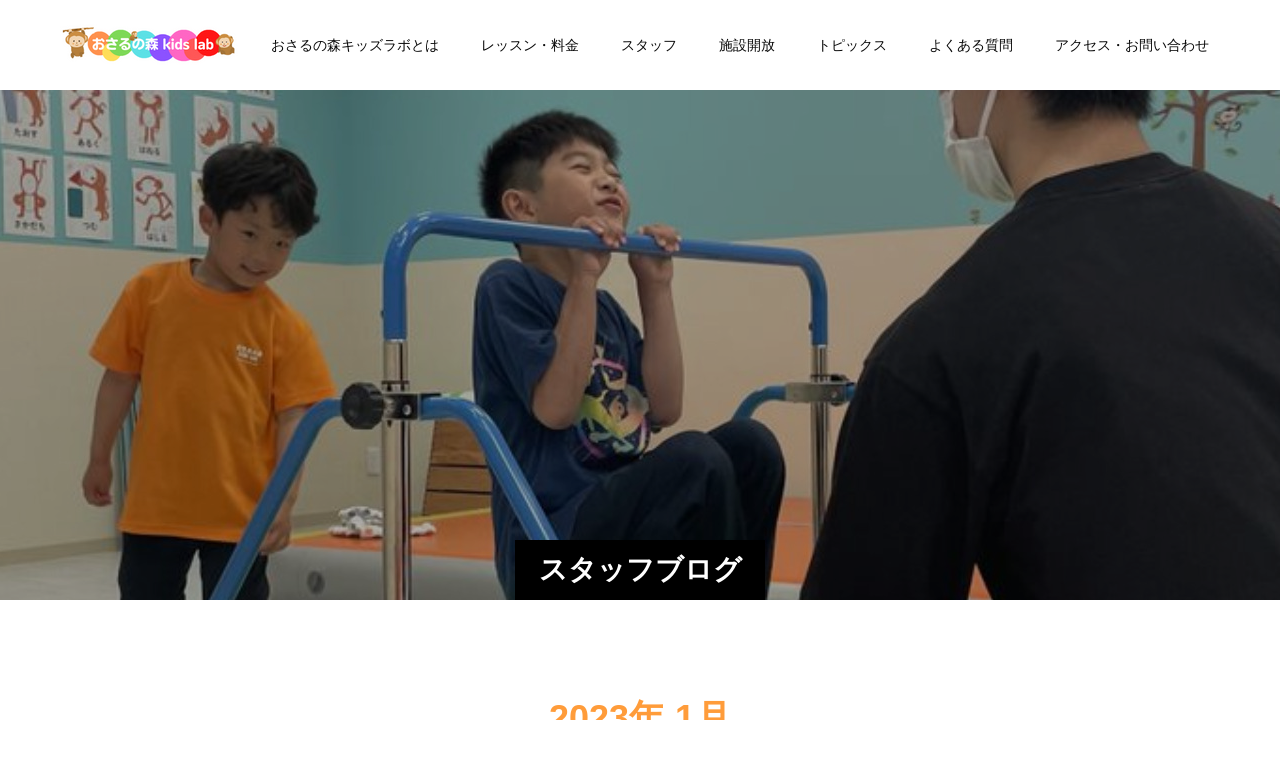

--- FILE ---
content_type: text/html; charset=UTF-8
request_url: https://kidsgym-osaru.fun/2023/01/
body_size: 10822
content:
<!doctype html>
<html dir="ltr" lang="ja" prefix="og: https://ogp.me/ns#" prefix="og: http://ogp.me/ns#">
<head>
<meta charset="UTF-8">
<meta name="viewport" content="width=device-width, initial-scale=1">
<meta name="description" content="2023年 1月の記事一覧">
<title>1月, 2023 - 【明石の運動教室/遊び場】おさるの森キッズラボ</title>

		<!-- All in One SEO 4.8.9 - aioseo.com -->
	<meta name="robots" content="max-image-preview:large" />
	<meta name="google-site-verification" content="tL1agfB5tksiKx_M3_s0fMzAnof_dxauqQjB9PiASjQ" />
	<link rel="canonical" href="https://kidsgym-osaru.fun/2023/01/" />
	<meta name="generator" content="All in One SEO (AIOSEO) 4.8.9" />
		<script type="application/ld+json" class="aioseo-schema">
			{"@context":"https:\/\/schema.org","@graph":[{"@type":"BreadcrumbList","@id":"https:\/\/kidsgym-osaru.fun\/2023\/01\/#breadcrumblist","itemListElement":[{"@type":"ListItem","@id":"https:\/\/kidsgym-osaru.fun#listItem","position":1,"name":"\u30db\u30fc\u30e0","item":"https:\/\/kidsgym-osaru.fun","nextItem":{"@type":"ListItem","@id":"https:\/\/kidsgym-osaru.fun\/2023\/#listItem","name":2023}},{"@type":"ListItem","@id":"https:\/\/kidsgym-osaru.fun\/2023\/#listItem","position":2,"name":2023,"item":"https:\/\/kidsgym-osaru.fun\/2023\/","nextItem":{"@type":"ListItem","@id":"https:\/\/kidsgym-osaru.fun\/2023\/01\/#listItem","name":"01"},"previousItem":{"@type":"ListItem","@id":"https:\/\/kidsgym-osaru.fun#listItem","name":"\u30db\u30fc\u30e0"}},{"@type":"ListItem","@id":"https:\/\/kidsgym-osaru.fun\/2023\/01\/#listItem","position":3,"name":"01","previousItem":{"@type":"ListItem","@id":"https:\/\/kidsgym-osaru.fun\/2023\/#listItem","name":2023}}]},{"@type":"CollectionPage","@id":"https:\/\/kidsgym-osaru.fun\/2023\/01\/#collectionpage","url":"https:\/\/kidsgym-osaru.fun\/2023\/01\/","name":"1\u6708, 2023 - \u3010\u660e\u77f3\u306e\u904b\u52d5\u6559\u5ba4\/\u904a\u3073\u5834\u3011\u304a\u3055\u308b\u306e\u68ee\u30ad\u30c3\u30ba\u30e9\u30dc","inLanguage":"ja","isPartOf":{"@id":"https:\/\/kidsgym-osaru.fun\/#website"},"breadcrumb":{"@id":"https:\/\/kidsgym-osaru.fun\/2023\/01\/#breadcrumblist"}},{"@type":"Organization","@id":"https:\/\/kidsgym-osaru.fun\/#organization","name":"\u30ad\u30c3\u30ba\u30b8\u30e0\u304a\u3055\u308b","description":"\u660e\u77f3\u5e02\u306b\u30aa\u30fc\u30d7\u30f3\uff01\u8eab\u4f53\u306e\u4f7f\u3044\u65b9\u3092\u5b66\u3079\u308b\u904b\u52d5\u6559\u5ba4\uff01\u904a\u3073\u5834\u3068\u3057\u3066\u3082\u5229\u7528\u3067\u304d\u307e\u3059\u2606","url":"https:\/\/kidsgym-osaru.fun\/"},{"@type":"WebSite","@id":"https:\/\/kidsgym-osaru.fun\/#website","url":"https:\/\/kidsgym-osaru.fun\/","name":"\u3010\u660e\u77f3\u306e\u904b\u52d5\u6559\u5ba4\/\u904a\u3073\u5834\u3011\u304a\u3055\u308b\u306e\u68ee\u30ad\u30c3\u30ba\u30e9\u30dc","description":"\u660e\u77f3\u5e02\u306b\u30aa\u30fc\u30d7\u30f3\uff01\u8eab\u4f53\u306e\u4f7f\u3044\u65b9\u3092\u5b66\u3079\u308b\u904b\u52d5\u6559\u5ba4\uff01\u904a\u3073\u5834\u3068\u3057\u3066\u3082\u5229\u7528\u3067\u304d\u307e\u3059\u2606","inLanguage":"ja","publisher":{"@id":"https:\/\/kidsgym-osaru.fun\/#organization"}}]}
		</script>
		<!-- All in One SEO -->

<link rel="alternate" type="application/rss+xml" title="【明石の運動教室/遊び場】おさるの森キッズラボ &raquo; フィード" href="https://kidsgym-osaru.fun/feed/" />
<link rel="alternate" type="application/rss+xml" title="【明石の運動教室/遊び場】おさるの森キッズラボ &raquo; コメントフィード" href="https://kidsgym-osaru.fun/comments/feed/" />
		<!-- This site uses the Google Analytics by MonsterInsights plugin v9.9.0 - Using Analytics tracking - https://www.monsterinsights.com/ -->
		<!-- Note: MonsterInsights is not currently configured on this site. The site owner needs to authenticate with Google Analytics in the MonsterInsights settings panel. -->
					<!-- No tracking code set -->
				<!-- / Google Analytics by MonsterInsights -->
		<style id='wp-img-auto-sizes-contain-inline-css' type='text/css'>
img:is([sizes=auto i],[sizes^="auto," i]){contain-intrinsic-size:3000px 1500px}
/*# sourceURL=wp-img-auto-sizes-contain-inline-css */
</style>
<link rel='stylesheet' id='sbi_styles-css' href='https://kidsgym-osaru.fun/wp-content/plugins/instagram-feed/css/sbi-styles.min.css?ver=6.9.1' type='text/css' media='all' />
<style id='wp-block-library-inline-css' type='text/css'>
:root{--wp-block-synced-color:#7a00df;--wp-block-synced-color--rgb:122,0,223;--wp-bound-block-color:var(--wp-block-synced-color);--wp-editor-canvas-background:#ddd;--wp-admin-theme-color:#007cba;--wp-admin-theme-color--rgb:0,124,186;--wp-admin-theme-color-darker-10:#006ba1;--wp-admin-theme-color-darker-10--rgb:0,107,160.5;--wp-admin-theme-color-darker-20:#005a87;--wp-admin-theme-color-darker-20--rgb:0,90,135;--wp-admin-border-width-focus:2px}@media (min-resolution:192dpi){:root{--wp-admin-border-width-focus:1.5px}}.wp-element-button{cursor:pointer}:root .has-very-light-gray-background-color{background-color:#eee}:root .has-very-dark-gray-background-color{background-color:#313131}:root .has-very-light-gray-color{color:#eee}:root .has-very-dark-gray-color{color:#313131}:root .has-vivid-green-cyan-to-vivid-cyan-blue-gradient-background{background:linear-gradient(135deg,#00d084,#0693e3)}:root .has-purple-crush-gradient-background{background:linear-gradient(135deg,#34e2e4,#4721fb 50%,#ab1dfe)}:root .has-hazy-dawn-gradient-background{background:linear-gradient(135deg,#faaca8,#dad0ec)}:root .has-subdued-olive-gradient-background{background:linear-gradient(135deg,#fafae1,#67a671)}:root .has-atomic-cream-gradient-background{background:linear-gradient(135deg,#fdd79a,#004a59)}:root .has-nightshade-gradient-background{background:linear-gradient(135deg,#330968,#31cdcf)}:root .has-midnight-gradient-background{background:linear-gradient(135deg,#020381,#2874fc)}:root{--wp--preset--font-size--normal:16px;--wp--preset--font-size--huge:42px}.has-regular-font-size{font-size:1em}.has-larger-font-size{font-size:2.625em}.has-normal-font-size{font-size:var(--wp--preset--font-size--normal)}.has-huge-font-size{font-size:var(--wp--preset--font-size--huge)}.has-text-align-center{text-align:center}.has-text-align-left{text-align:left}.has-text-align-right{text-align:right}.has-fit-text{white-space:nowrap!important}#end-resizable-editor-section{display:none}.aligncenter{clear:both}.items-justified-left{justify-content:flex-start}.items-justified-center{justify-content:center}.items-justified-right{justify-content:flex-end}.items-justified-space-between{justify-content:space-between}.screen-reader-text{border:0;clip-path:inset(50%);height:1px;margin:-1px;overflow:hidden;padding:0;position:absolute;width:1px;word-wrap:normal!important}.screen-reader-text:focus{background-color:#ddd;clip-path:none;color:#444;display:block;font-size:1em;height:auto;left:5px;line-height:normal;padding:15px 23px 14px;text-decoration:none;top:5px;width:auto;z-index:100000}html :where(.has-border-color){border-style:solid}html :where([style*=border-top-color]){border-top-style:solid}html :where([style*=border-right-color]){border-right-style:solid}html :where([style*=border-bottom-color]){border-bottom-style:solid}html :where([style*=border-left-color]){border-left-style:solid}html :where([style*=border-width]){border-style:solid}html :where([style*=border-top-width]){border-top-style:solid}html :where([style*=border-right-width]){border-right-style:solid}html :where([style*=border-bottom-width]){border-bottom-style:solid}html :where([style*=border-left-width]){border-left-style:solid}html :where(img[class*=wp-image-]){height:auto;max-width:100%}:where(figure){margin:0 0 1em}html :where(.is-position-sticky){--wp-admin--admin-bar--position-offset:var(--wp-admin--admin-bar--height,0px)}@media screen and (max-width:600px){html :where(.is-position-sticky){--wp-admin--admin-bar--position-offset:0px}}

/*# sourceURL=wp-block-library-inline-css */
</style><style id='global-styles-inline-css' type='text/css'>
:root{--wp--preset--aspect-ratio--square: 1;--wp--preset--aspect-ratio--4-3: 4/3;--wp--preset--aspect-ratio--3-4: 3/4;--wp--preset--aspect-ratio--3-2: 3/2;--wp--preset--aspect-ratio--2-3: 2/3;--wp--preset--aspect-ratio--16-9: 16/9;--wp--preset--aspect-ratio--9-16: 9/16;--wp--preset--color--black: #000000;--wp--preset--color--cyan-bluish-gray: #abb8c3;--wp--preset--color--white: #ffffff;--wp--preset--color--pale-pink: #f78da7;--wp--preset--color--vivid-red: #cf2e2e;--wp--preset--color--luminous-vivid-orange: #ff6900;--wp--preset--color--luminous-vivid-amber: #fcb900;--wp--preset--color--light-green-cyan: #7bdcb5;--wp--preset--color--vivid-green-cyan: #00d084;--wp--preset--color--pale-cyan-blue: #8ed1fc;--wp--preset--color--vivid-cyan-blue: #0693e3;--wp--preset--color--vivid-purple: #9b51e0;--wp--preset--gradient--vivid-cyan-blue-to-vivid-purple: linear-gradient(135deg,rgb(6,147,227) 0%,rgb(155,81,224) 100%);--wp--preset--gradient--light-green-cyan-to-vivid-green-cyan: linear-gradient(135deg,rgb(122,220,180) 0%,rgb(0,208,130) 100%);--wp--preset--gradient--luminous-vivid-amber-to-luminous-vivid-orange: linear-gradient(135deg,rgb(252,185,0) 0%,rgb(255,105,0) 100%);--wp--preset--gradient--luminous-vivid-orange-to-vivid-red: linear-gradient(135deg,rgb(255,105,0) 0%,rgb(207,46,46) 100%);--wp--preset--gradient--very-light-gray-to-cyan-bluish-gray: linear-gradient(135deg,rgb(238,238,238) 0%,rgb(169,184,195) 100%);--wp--preset--gradient--cool-to-warm-spectrum: linear-gradient(135deg,rgb(74,234,220) 0%,rgb(151,120,209) 20%,rgb(207,42,186) 40%,rgb(238,44,130) 60%,rgb(251,105,98) 80%,rgb(254,248,76) 100%);--wp--preset--gradient--blush-light-purple: linear-gradient(135deg,rgb(255,206,236) 0%,rgb(152,150,240) 100%);--wp--preset--gradient--blush-bordeaux: linear-gradient(135deg,rgb(254,205,165) 0%,rgb(254,45,45) 50%,rgb(107,0,62) 100%);--wp--preset--gradient--luminous-dusk: linear-gradient(135deg,rgb(255,203,112) 0%,rgb(199,81,192) 50%,rgb(65,88,208) 100%);--wp--preset--gradient--pale-ocean: linear-gradient(135deg,rgb(255,245,203) 0%,rgb(182,227,212) 50%,rgb(51,167,181) 100%);--wp--preset--gradient--electric-grass: linear-gradient(135deg,rgb(202,248,128) 0%,rgb(113,206,126) 100%);--wp--preset--gradient--midnight: linear-gradient(135deg,rgb(2,3,129) 0%,rgb(40,116,252) 100%);--wp--preset--font-size--small: 13px;--wp--preset--font-size--medium: 20px;--wp--preset--font-size--large: 36px;--wp--preset--font-size--x-large: 42px;--wp--preset--spacing--20: 0.44rem;--wp--preset--spacing--30: 0.67rem;--wp--preset--spacing--40: 1rem;--wp--preset--spacing--50: 1.5rem;--wp--preset--spacing--60: 2.25rem;--wp--preset--spacing--70: 3.38rem;--wp--preset--spacing--80: 5.06rem;--wp--preset--shadow--natural: 6px 6px 9px rgba(0, 0, 0, 0.2);--wp--preset--shadow--deep: 12px 12px 50px rgba(0, 0, 0, 0.4);--wp--preset--shadow--sharp: 6px 6px 0px rgba(0, 0, 0, 0.2);--wp--preset--shadow--outlined: 6px 6px 0px -3px rgb(255, 255, 255), 6px 6px rgb(0, 0, 0);--wp--preset--shadow--crisp: 6px 6px 0px rgb(0, 0, 0);}:where(.is-layout-flex){gap: 0.5em;}:where(.is-layout-grid){gap: 0.5em;}body .is-layout-flex{display: flex;}.is-layout-flex{flex-wrap: wrap;align-items: center;}.is-layout-flex > :is(*, div){margin: 0;}body .is-layout-grid{display: grid;}.is-layout-grid > :is(*, div){margin: 0;}:where(.wp-block-columns.is-layout-flex){gap: 2em;}:where(.wp-block-columns.is-layout-grid){gap: 2em;}:where(.wp-block-post-template.is-layout-flex){gap: 1.25em;}:where(.wp-block-post-template.is-layout-grid){gap: 1.25em;}.has-black-color{color: var(--wp--preset--color--black) !important;}.has-cyan-bluish-gray-color{color: var(--wp--preset--color--cyan-bluish-gray) !important;}.has-white-color{color: var(--wp--preset--color--white) !important;}.has-pale-pink-color{color: var(--wp--preset--color--pale-pink) !important;}.has-vivid-red-color{color: var(--wp--preset--color--vivid-red) !important;}.has-luminous-vivid-orange-color{color: var(--wp--preset--color--luminous-vivid-orange) !important;}.has-luminous-vivid-amber-color{color: var(--wp--preset--color--luminous-vivid-amber) !important;}.has-light-green-cyan-color{color: var(--wp--preset--color--light-green-cyan) !important;}.has-vivid-green-cyan-color{color: var(--wp--preset--color--vivid-green-cyan) !important;}.has-pale-cyan-blue-color{color: var(--wp--preset--color--pale-cyan-blue) !important;}.has-vivid-cyan-blue-color{color: var(--wp--preset--color--vivid-cyan-blue) !important;}.has-vivid-purple-color{color: var(--wp--preset--color--vivid-purple) !important;}.has-black-background-color{background-color: var(--wp--preset--color--black) !important;}.has-cyan-bluish-gray-background-color{background-color: var(--wp--preset--color--cyan-bluish-gray) !important;}.has-white-background-color{background-color: var(--wp--preset--color--white) !important;}.has-pale-pink-background-color{background-color: var(--wp--preset--color--pale-pink) !important;}.has-vivid-red-background-color{background-color: var(--wp--preset--color--vivid-red) !important;}.has-luminous-vivid-orange-background-color{background-color: var(--wp--preset--color--luminous-vivid-orange) !important;}.has-luminous-vivid-amber-background-color{background-color: var(--wp--preset--color--luminous-vivid-amber) !important;}.has-light-green-cyan-background-color{background-color: var(--wp--preset--color--light-green-cyan) !important;}.has-vivid-green-cyan-background-color{background-color: var(--wp--preset--color--vivid-green-cyan) !important;}.has-pale-cyan-blue-background-color{background-color: var(--wp--preset--color--pale-cyan-blue) !important;}.has-vivid-cyan-blue-background-color{background-color: var(--wp--preset--color--vivid-cyan-blue) !important;}.has-vivid-purple-background-color{background-color: var(--wp--preset--color--vivid-purple) !important;}.has-black-border-color{border-color: var(--wp--preset--color--black) !important;}.has-cyan-bluish-gray-border-color{border-color: var(--wp--preset--color--cyan-bluish-gray) !important;}.has-white-border-color{border-color: var(--wp--preset--color--white) !important;}.has-pale-pink-border-color{border-color: var(--wp--preset--color--pale-pink) !important;}.has-vivid-red-border-color{border-color: var(--wp--preset--color--vivid-red) !important;}.has-luminous-vivid-orange-border-color{border-color: var(--wp--preset--color--luminous-vivid-orange) !important;}.has-luminous-vivid-amber-border-color{border-color: var(--wp--preset--color--luminous-vivid-amber) !important;}.has-light-green-cyan-border-color{border-color: var(--wp--preset--color--light-green-cyan) !important;}.has-vivid-green-cyan-border-color{border-color: var(--wp--preset--color--vivid-green-cyan) !important;}.has-pale-cyan-blue-border-color{border-color: var(--wp--preset--color--pale-cyan-blue) !important;}.has-vivid-cyan-blue-border-color{border-color: var(--wp--preset--color--vivid-cyan-blue) !important;}.has-vivid-purple-border-color{border-color: var(--wp--preset--color--vivid-purple) !important;}.has-vivid-cyan-blue-to-vivid-purple-gradient-background{background: var(--wp--preset--gradient--vivid-cyan-blue-to-vivid-purple) !important;}.has-light-green-cyan-to-vivid-green-cyan-gradient-background{background: var(--wp--preset--gradient--light-green-cyan-to-vivid-green-cyan) !important;}.has-luminous-vivid-amber-to-luminous-vivid-orange-gradient-background{background: var(--wp--preset--gradient--luminous-vivid-amber-to-luminous-vivid-orange) !important;}.has-luminous-vivid-orange-to-vivid-red-gradient-background{background: var(--wp--preset--gradient--luminous-vivid-orange-to-vivid-red) !important;}.has-very-light-gray-to-cyan-bluish-gray-gradient-background{background: var(--wp--preset--gradient--very-light-gray-to-cyan-bluish-gray) !important;}.has-cool-to-warm-spectrum-gradient-background{background: var(--wp--preset--gradient--cool-to-warm-spectrum) !important;}.has-blush-light-purple-gradient-background{background: var(--wp--preset--gradient--blush-light-purple) !important;}.has-blush-bordeaux-gradient-background{background: var(--wp--preset--gradient--blush-bordeaux) !important;}.has-luminous-dusk-gradient-background{background: var(--wp--preset--gradient--luminous-dusk) !important;}.has-pale-ocean-gradient-background{background: var(--wp--preset--gradient--pale-ocean) !important;}.has-electric-grass-gradient-background{background: var(--wp--preset--gradient--electric-grass) !important;}.has-midnight-gradient-background{background: var(--wp--preset--gradient--midnight) !important;}.has-small-font-size{font-size: var(--wp--preset--font-size--small) !important;}.has-medium-font-size{font-size: var(--wp--preset--font-size--medium) !important;}.has-large-font-size{font-size: var(--wp--preset--font-size--large) !important;}.has-x-large-font-size{font-size: var(--wp--preset--font-size--x-large) !important;}
/*# sourceURL=global-styles-inline-css */
</style>

<style id='classic-theme-styles-inline-css' type='text/css'>
/*! This file is auto-generated */
.wp-block-button__link{color:#fff;background-color:#32373c;border-radius:9999px;box-shadow:none;text-decoration:none;padding:calc(.667em + 2px) calc(1.333em + 2px);font-size:1.125em}.wp-block-file__button{background:#32373c;color:#fff;text-decoration:none}
/*# sourceURL=/wp-includes/css/classic-themes.min.css */
</style>
<link rel='stylesheet' id='contact-form-7-css' href='https://kidsgym-osaru.fun/wp-content/plugins/contact-form-7/includes/css/styles.css?ver=6.1.2' type='text/css' media='all' />
<link rel='stylesheet' id='switch-style-css' href='https://kidsgym-osaru.fun/wp-content/themes/switch_tcd063/style.css?ver=2.2.3' type='text/css' media='all' />
<!--n2css--><!--n2js--><script type="text/javascript" src="https://kidsgym-osaru.fun/wp-includes/js/jquery/jquery.min.js?ver=3.7.1" id="jquery-core-js"></script>
<script type="text/javascript" src="https://kidsgym-osaru.fun/wp-includes/js/jquery/jquery-migrate.min.js?ver=3.4.1" id="jquery-migrate-js"></script>
<link rel="https://api.w.org/" href="https://kidsgym-osaru.fun/wp-json/" /><link rel="shortcut icon" href="https://kidsgym-osaru.fun/wp-content/uploads/2023/07/1.png">
<style>
.c-comment__form-submit:hover,.p-cb__item-btn a,.c-pw__btn,.p-readmore__btn,.p-pager span,.p-page-links a,.p-pagetop,.p-widget__title,.p-entry__meta,.p-headline,.p-article06__cat,.p-nav02__item-upper,.p-page-header__title,.p-plan__title,.p-btn{background: #000000}.c-pw__btn:hover,.p-cb__item-btn a:hover,.p-pagetop:focus,.p-pagetop:hover,.p-readmore__btn:hover,.p-page-links > span,.p-page-links a:hover,.p-pager a:hover,.p-entry__meta a:hover,.p-article06__cat:hover,.p-interview__cat:hover,.p-nav02__item-upper:hover,.p-btn:hover{background: #ff9c3a}.p-archive-header__title,.p-article01__title a:hover,.p-article01__cat a:hover,.p-article04__title a:hover,.p-faq__cat,.p-faq__list dt:hover,.p-triangle,.p-article06__title a:hover,.p-interview__faq dt,.p-nav02__item-lower:hover .p-nav02__item-title,.p-article07 a:hover,.p-article07__title,.p-block01__title,.p-block01__lower-title,.p-block02__item-title,.p-block03__item-title,.p-block04__title,.p-index-content02__title,.p-article09 a:hover .p-article09__title,.p-index-content06__title,.p-plan-table01__price,.p-plan__catch,.p-plan__notice-title,.p-spec__title,.p-widget a:hover,.cardlink .title a{color: #ff9c3a}.p-entry__body a,.custom-html-widget a{color: #442602}body{font-family: Arial, "Hiragino Sans", "ヒラギノ角ゴ ProN", "Hiragino Kaku Gothic ProN", "游ゴシック", YuGothic, "メイリオ", Meiryo, sans-serif}.c-logo,.p-page-header__title,.p-page-header__desc,.p-archive-header__title,.p-faq__cat,.p-interview__title,.p-footer-link__title,.p-block01__title,.p-block04__title,.p-index-content02__title,.p-headline02__title,.p-index-content01__title,.p-index-content06__title,.p-index-content07__title,.p-index-content09__title,.p-plan__title,.p-plan__catch,.p-header-content__title,.p-spec__title{font-family: Arial, "ヒラギノ角ゴ ProN W3", "Hiragino Kaku Gothic ProN", "メイリオ", Meiryo, sans-serif}.p-hover-effect--type1:hover img{-webkit-transform: scale(1.2);transform: scale(1.2)}.l-header{background: rgba(255, 255, 255, 1.000000)}.l-header--fixed.is-active{background: rgba(255, 255, 255, 1.000000)}.p-menu-btn{color: #0a0a0a}.p-global-nav > ul > li > a{color: #0a0a0a}.p-global-nav > ul > li > a:hover{color: #ff9c3a}.p-global-nav .sub-menu a{background: #ffdbb7;color: #0a0a0a}.p-global-nav .sub-menu a:hover{background: #ffffff;color: #ff9c3a}.p-global-nav .menu-item-has-children > a > .p-global-nav__toggle::before{border-color: #0a0a0a}.p-footer-link{background-image: url(https://kidsgym-osaru.fun/wp-content/uploads/2022/09/osaruback.png)}.p-footer-link::before{background: rgba(0,0,0, 0.500000)}.p-info{background: #ffffff;color: #000000}.p-info__logo{font-size: 25px}.p-footer-nav{background: #f5f5f5;color: #000000}.p-footer-nav a{color: #000000}.p-footer-nav a:hover{color: #ff9c3a}.p-copyright{background: #ff9c3a}.p-page-header::before{background: rgba(0, 0, 0, 0.3)}.p-page-header__desc{color: #ffffff;font-size: 40px}@media screen and (max-width: 1199px) {.l-header{background: #ffffff}.l-header--fixed.is-active{background: #ffffff}.p-global-nav{background: rgba(255,156,58, 1)}.p-global-nav > ul > li > a,.p-global-nav > ul > li > a:hover,.p-global-nav a,.p-global-nav a:hover,.p-global-nav .sub-menu a,.p-global-nav .sub-menu a:hover{color: #0a0a0a!important}.p-global-nav .menu-item-has-children > a > .sub-menu-toggle::before{border-color: #0a0a0a}}@media screen and (max-width: 767px) {.p-page-header__desc{font-size: 18px}}.c-load--type1 { border: 3px solid rgba(0, 0, 0, 0.2); border-top-color: #000000; }
</style>
<noscript><style>.lazyload[data-src]{display:none !important;}</style></noscript><style>.lazyload{background-image:none !important;}.lazyload:before{background-image:none !important;}</style><style id="uagb-style-conditional-extension">@media (min-width: 1025px){body .uag-hide-desktop.uagb-google-map__wrap,body .uag-hide-desktop{display:none !important}}@media (min-width: 768px) and (max-width: 1024px){body .uag-hide-tab.uagb-google-map__wrap,body .uag-hide-tab{display:none !important}}@media (max-width: 767px){body .uag-hide-mob.uagb-google-map__wrap,body .uag-hide-mob{display:none !important}}</style><style id="uagb-style-frontend-626">.uag-blocks-common-selector{z-index:var(--z-index-desktop) !important}@media (max-width: 976px){.uag-blocks-common-selector{z-index:var(--z-index-tablet) !important}}@media (max-width: 767px){.uag-blocks-common-selector{z-index:var(--z-index-mobile) !important}}
</style><link rel="icon" href="https://kidsgym-osaru.fun/wp-content/uploads/2022/09/cropped-logo-e1663037650188-32x32.png" sizes="32x32" />
<link rel="icon" href="https://kidsgym-osaru.fun/wp-content/uploads/2022/09/cropped-logo-e1663037650188-192x192.png" sizes="192x192" />
<link rel="apple-touch-icon" href="https://kidsgym-osaru.fun/wp-content/uploads/2022/09/cropped-logo-e1663037650188-180x180.png" />
<meta name="msapplication-TileImage" content="https://kidsgym-osaru.fun/wp-content/uploads/2022/09/cropped-logo-e1663037650188-270x270.png" />
<!-- Google tag (gtag.js) -->
<script async src="https://www.googletagmanager.com/gtag/js?id=G-5F9PV0059R"></script>
<script>
  window.dataLayer = window.dataLayer || [];
  function gtag(){dataLayer.push(arguments);}
  gtag('js', new Date());

  gtag('config', 'G-5F9PV0059R');
</script>
</head>
<body class="archive date wp-theme-switch_tcd063">
  <div id="site_loader_overlay">
  <div id="site_loader_animation" class="c-load--type1">
      </div>
</div>
<header id="js-header" class="l-header l-header--fixed">
  <div class="l-header__inner l-inner">
    <div class="l-header__logo c-logo">
    <a href="https://kidsgym-osaru.fun/">
    <img src="[data-uri]" alt="【明石の運動教室/遊び場】おさるの森キッズラボ" data-src="https://kidsgym-osaru.fun/wp-content/uploads/2022/12/名称未設定のデザイン-7.png" decoding="async" class="lazyload" data-eio-rwidth="200" data-eio-rheight="45"><noscript><img src="https://kidsgym-osaru.fun/wp-content/uploads/2022/12/名称未設定のデザイン-7.png" alt="【明石の運動教室/遊び場】おさるの森キッズラボ" data-eio="l"></noscript>
  </a>
  </div>
    <button id="js-menu-btn" class="p-menu-btn c-menu-btn"></button>
    <nav id="js-global-nav" class="p-global-nav"><ul id="menu-%e3%83%98%e3%83%83%e3%83%80%e3%83%bc" class="menu"><li id="menu-item-53" class="menu-item menu-item-type-post_type menu-item-object-page menu-item-53"><a href="https://kidsgym-osaru.fun/kidslabo/">おさるの森キッズラボとは<span class="p-global-nav__toggle"></span></a></li>
<li id="menu-item-50" class="menu-item menu-item-type-post_type menu-item-object-page menu-item-has-children menu-item-50"><a href="https://kidsgym-osaru.fun/lesson/">レッスン・料金<span class="p-global-nav__toggle"></span></a>
<ul class="sub-menu">
	<li id="menu-item-1300" class="menu-item menu-item-type-custom menu-item-object-custom menu-item-1300"><a href="http://kidsgym-osaru.fun/wp-content/uploads/2024/11/おさるの森kids-lab-会員規約　2024年11月1.pdf">会員規約<span class="p-global-nav__toggle"></span></a></li>
	<li id="menu-item-1133" class="menu-item menu-item-type-post_type menu-item-object-page menu-item-1133"><a href="https://kidsgym-osaru.fun/voice/">お客様の声<span class="p-global-nav__toggle"></span></a></li>
</ul>
</li>
<li id="menu-item-583" class="menu-item menu-item-type-custom menu-item-object-custom menu-item-583"><a href="https://kidsgym-osaru.fun/staff/">スタッフ<span class="p-global-nav__toggle"></span></a></li>
<li id="menu-item-49" class="menu-item menu-item-type-post_type menu-item-object-page menu-item-has-children menu-item-49"><a href="https://kidsgym-osaru.fun/freetime/">施設開放<span class="p-global-nav__toggle"></span></a>
<ul class="sub-menu">
	<li id="menu-item-792" class="menu-item menu-item-type-post_type menu-item-object-page menu-item-792"><a href="https://kidsgym-osaru.fun/kasikiri/">貸切利用【明石】<span class="p-global-nav__toggle"></span></a></li>
</ul>
</li>
<li id="menu-item-92" class="menu-item menu-item-type-post_type menu-item-object-page current_page_parent menu-item-has-children menu-item-92"><a href="https://kidsgym-osaru.fun/blog/">トピックス<span class="p-global-nav__toggle"></span></a>
<ul class="sub-menu">
	<li id="menu-item-116" class="menu-item menu-item-type-custom menu-item-object-custom menu-item-116"><a href="https://kidsgym-osaru.fun/news/">施設からのお知らせ<span class="p-global-nav__toggle"></span></a></li>
	<li id="menu-item-117" class="menu-item menu-item-type-custom menu-item-object-custom menu-item-117"><a href="https://kidsgym-osaru.fun/event/">イベント情報<span class="p-global-nav__toggle"></span></a></li>
	<li id="menu-item-159" class="menu-item menu-item-type-custom menu-item-object-custom menu-item-159"><a href="https://kidsgym-osaru.fun/blog/">スタッフブログ<span class="p-global-nav__toggle"></span></a></li>
	<li id="menu-item-911" class="menu-item menu-item-type-custom menu-item-object-custom menu-item-911"><a href="https://www.instagram.com/kidslabosaru/">Instagram<span class="p-global-nav__toggle"></span></a></li>
	<li id="menu-item-1472" class="menu-item menu-item-type-post_type menu-item-object-page menu-item-1472"><a href="https://kidsgym-osaru.fun/%e3%82%b3%e3%83%bc%e3%83%87%e3%82%a3%e3%83%8d%e3%83%bc%e3%82%b7%e3%83%a7%e3%83%b3%e3%83%88%e3%83%ac%e3%83%bc%e3%83%8b%e3%83%b3%e3%82%b0%e7%a0%94%e4%bf%ae/">コーディネーショントレーニング研修<span class="p-global-nav__toggle"></span></a></li>
</ul>
</li>
<li id="menu-item-111" class="menu-item menu-item-type-custom menu-item-object-custom menu-item-111"><a href="https://kidsgym-osaru.fun/faq/">よくある質問<span class="p-global-nav__toggle"></span></a></li>
<li id="menu-item-145" class="menu-item menu-item-type-post_type menu-item-object-page menu-item-145"><a href="https://kidsgym-osaru.fun/access/">アクセス・お問い合わせ<span class="p-global-nav__toggle"></span></a></li>
</ul></nav>  </div>
</header>
<main class="l-main">
    <header id="js-page-header" class="p-page-header">
        <h1 class="p-page-header__title">スタッフブログ</h1>
        <div class="p-page-header__inner l-inner">
      <p id="js-page-header__desc" class="p-page-header__desc"><span>おさるの森キッズラボの活動をチェック！</span></p>
    </div>
    <div id="js-page-header__img" class="p-page-header__img p-page-header__img--type3">
      <img src="[data-uri]" alt="" data-src="https://kidsgym-osaru.fun/wp-content/uploads/2023/09/blogheader.jpg" decoding="async" class="lazyload" data-eio-rwidth="1450" data-eio-rheight="600"><noscript><img src="https://kidsgym-osaru.fun/wp-content/uploads/2023/09/blogheader.jpg" alt="" data-eio="l"></noscript>
    </div>
  </header>
  <div class="l-contents l-inner">
    <div class="l-primary">
      <div class="p-archive-header">
                  <h2 class="p-archive-header__title">2023年 1月</h2>
              </div>
      <div class="p-blog-list">
                <article class="p-blog-list__item p-article01">
                    <a class="p-article01__img p-hover-effect--type1" href="https://kidsgym-osaru.fun/2023/01/17/training1/" title="おうちでできるトレーニングのご紹介">
            <img width="590" height="380" src="[data-uri]" class="attachment-size1 size-size1 wp-post-image lazyload" alt="" decoding="async" fetchpriority="high"   data-src="https://kidsgym-osaru.fun/wp-content/uploads/2023/01/ピンク-写真中心-食べ物-レストラン-ウェブサイト-590x380.png" data-srcset="https://kidsgym-osaru.fun/wp-content/uploads/2023/01/ピンク-写真中心-食べ物-レストラン-ウェブサイト-590x380.png 590w, https://kidsgym-osaru.fun/wp-content/uploads/2023/01/ピンク-写真中心-食べ物-レストラン-ウェブサイト-740x476.png 740w" data-sizes="auto" data-eio-rwidth="590" data-eio-rheight="380" /><noscript><img width="590" height="380" src="https://kidsgym-osaru.fun/wp-content/uploads/2023/01/ピンク-写真中心-食べ物-レストラン-ウェブサイト-590x380.png" class="attachment-size1 size-size1 wp-post-image" alt="" decoding="async" fetchpriority="high" srcset="https://kidsgym-osaru.fun/wp-content/uploads/2023/01/ピンク-写真中心-食べ物-レストラン-ウェブサイト-590x380.png 590w, https://kidsgym-osaru.fun/wp-content/uploads/2023/01/ピンク-写真中心-食べ物-レストラン-ウェブサイト-740x476.png 740w" sizes="(max-width: 590px) 100vw, 590px" data-eio="l" /></noscript>          </a>
          <div class="p-article01__content">
            <h3 class="p-article01__title">
            <a href="https://kidsgym-osaru.fun/2023/01/17/training1/" title="おうちでできるトレーニングのご紹介">おうちでできるトレーニングのご紹介</a>
            </h3>
                        <p class="p-article01__cat"><a href="https://kidsgym-osaru.fun/category/%e3%83%88%e3%83%ac%e3%83%bc%e3%83%8b%e3%83%b3%e3%82%b0%e7%b4%b9%e4%bb%8b/" rel="category tag">トレーニング紹介</a></p>
                      </div>
        </article>
              </div><!-- /.p-blog-list -->
          </div><!-- /.l-primary -->
  </div><!-- /.l-contents -->
</main>
<footer class="l-footer">

  
        <section id="js-footer-link" class="p-footer-link p-footer-link--img">

      
        
      
      <div class="p-footer-link__inner l-inner">
        <h2 class="p-footer-link__title">世の中にもっとワクワクを。</h2>
        <p class="p-footer-link__desc">「世の中にもっとワクワクを。」をスローガンに平成27年3月に大阪にて設立した、<br />
体操マット・フィットネスマット販売の株式会社おさるの森。<br />
業界の中でもいち早くエアーマットに注目し、エアー製品での体操マット・フィットネスマットの販売の他、<br />
話題のバブルサッカー用のバブルボールや、SUP(サップ)マットのなど様々なエアグッズの製造・販売・レンタルを行っています。<br />
また、姫路市では本格的な体操器具をそろえた体操施設　&quot;おさるアリーナ&quot;、10代のスタッフが立ちあげたパルクール・トリッキング施設&quot;パルクールクラブ チーム ストリートモンキーズ&quot;を運営しています。</p>
        <ul class="p-footer-link__list">
                              <li class="p-footer-link__list-item p-article07">
            <a class="p-hover-effect--type1" href="https://osaru.fun/" target="_blank">
              <span class="p-article07__title">おさるアリーナ</span>
              <img src="[data-uri]" alt="" data-src="https://kidsgym-osaru.fun/wp-content/uploads/2022/09/おさるアリーナバナー-1.png" decoding="async" class="lazyload" data-eio-rwidth="800" data-eio-rheight="240"><noscript><img src="https://kidsgym-osaru.fun/wp-content/uploads/2022/09/おさるアリーナバナー-1.png" alt="" data-eio="l"></noscript>
            </a>
          </li>
                              <li class="p-footer-link__list-item p-article07">
            <a class="p-hover-effect--type1" href="http://www.osarunomori.jp/" target="_blank">
              <span class="p-article07__title">商品販売・会社HP</span>
              <img src="[data-uri]" alt="" data-src="https://kidsgym-osaru.fun/wp-content/uploads/2022/09/airmatbanner-1.png" decoding="async" class="lazyload" data-eio-rwidth="800" data-eio-rheight="240"><noscript><img src="https://kidsgym-osaru.fun/wp-content/uploads/2022/09/airmatbanner-1.png" alt="" data-eio="l"></noscript>
            </a>
          </li>
                  </ul>
      </div>
    </section>
    
  
  <div class="p-info">
    <div class="p-info__inner l-inner">
      <div class="p-info__logo c-logo">
    <a href="https://kidsgym-osaru.fun/">
    <img src="[data-uri]" alt="【明石の運動教室/遊び場】おさるの森キッズラボ" data-src="https://kidsgym-osaru.fun/wp-content/uploads/2022/09/名称未設定のデザイン-11-e1663223749944.png" decoding="async" class="lazyload" data-eio-rwidth="200" data-eio-rheight="45"><noscript><img src="https://kidsgym-osaru.fun/wp-content/uploads/2022/09/名称未設定のデザイン-11-e1663223749944.png" alt="【明石の運動教室/遊び場】おさるの森キッズラボ" data-eio="l"></noscript>
  </a>
  </div>
      <p class="p-info__address">〒673-0886 兵庫県明石市東仲ノ町６−１　アスピア明石南館3F</p>
	    <ul class="p-social-nav">
                                <li class="p-social-nav__item p-social-nav__item--instagram"><a href="https://www.instagram.com/kidslabosaru/?hl=ja"></a></li>
                                                  <li class="p-social-nav__item p-social-nav__item--rss"><a href="https://kidsgym-osaru.fun/feed/"></a></li>
        	    </ul>
    </div>
  </div>
  <ul id="menu-%e4%bb%96%e6%96%bd%e8%a8%ad" class="p-footer-nav"><li id="menu-item-1295" class="menu-item menu-item-type-custom menu-item-object-custom menu-item-1295"><a href="http://www.osarunomori.jp/">物販ホームページ</a></li>
<li id="menu-item-1296" class="menu-item menu-item-type-custom menu-item-object-custom menu-item-1296"><a href="https://osaru.fun/">おさるアリーナ</a></li>
<li id="menu-item-1297" class="menu-item menu-item-type-custom menu-item-object-custom menu-item-1297"><a href="https://parkourmonkeys.com/">パルクールクラブチームストリートモンキーズ</a></li>
</ul>  <p class="p-copyright">
  <small>Copyright &copy; 【明石の運動教室/遊び場】おさるの森キッズラボ All Rights Reserved.</small>
  </p>
  <button id="js-pagetop" class="p-pagetop"></button>
</footer>
<script type="speculationrules">
{"prefetch":[{"source":"document","where":{"and":[{"href_matches":"/*"},{"not":{"href_matches":["/wp-*.php","/wp-admin/*","/wp-content/uploads/*","/wp-content/*","/wp-content/plugins/*","/wp-content/themes/switch_tcd063/*","/*\\?(.+)"]}},{"not":{"selector_matches":"a[rel~=\"nofollow\"]"}},{"not":{"selector_matches":".no-prefetch, .no-prefetch a"}}]},"eagerness":"conservative"}]}
</script>
</div>
<!-- Instagram Feed JS -->
<script type="text/javascript">
var sbiajaxurl = "https://kidsgym-osaru.fun/wp-admin/admin-ajax.php";
</script>
<script type="text/javascript" id="eio-lazy-load-js-before">
/* <![CDATA[ */
var eio_lazy_vars = {"exactdn_domain":"","skip_autoscale":0,"threshold":0,"use_dpr":1};
//# sourceURL=eio-lazy-load-js-before
/* ]]> */
</script>
<script type="text/javascript" src="https://kidsgym-osaru.fun/wp-content/plugins/ewww-image-optimizer/includes/lazysizes.min.js?ver=821" id="eio-lazy-load-js" async="async" data-wp-strategy="async"></script>
<script type="text/javascript" src="https://kidsgym-osaru.fun/wp-includes/js/dist/hooks.min.js?ver=dd5603f07f9220ed27f1" id="wp-hooks-js"></script>
<script type="text/javascript" src="https://kidsgym-osaru.fun/wp-includes/js/dist/i18n.min.js?ver=c26c3dc7bed366793375" id="wp-i18n-js"></script>
<script type="text/javascript" id="wp-i18n-js-after">
/* <![CDATA[ */
wp.i18n.setLocaleData( { 'text direction\u0004ltr': [ 'ltr' ] } );
//# sourceURL=wp-i18n-js-after
/* ]]> */
</script>
<script type="text/javascript" src="https://kidsgym-osaru.fun/wp-content/plugins/contact-form-7/includes/swv/js/index.js?ver=6.1.2" id="swv-js"></script>
<script type="text/javascript" id="contact-form-7-js-translations">
/* <![CDATA[ */
( function( domain, translations ) {
	var localeData = translations.locale_data[ domain ] || translations.locale_data.messages;
	localeData[""].domain = domain;
	wp.i18n.setLocaleData( localeData, domain );
} )( "contact-form-7", {"translation-revision-date":"2025-09-30 07:44:19+0000","generator":"GlotPress\/4.0.1","domain":"messages","locale_data":{"messages":{"":{"domain":"messages","plural-forms":"nplurals=1; plural=0;","lang":"ja_JP"},"This contact form is placed in the wrong place.":["\u3053\u306e\u30b3\u30f3\u30bf\u30af\u30c8\u30d5\u30a9\u30fc\u30e0\u306f\u9593\u9055\u3063\u305f\u4f4d\u7f6e\u306b\u7f6e\u304b\u308c\u3066\u3044\u307e\u3059\u3002"],"Error:":["\u30a8\u30e9\u30fc:"]}},"comment":{"reference":"includes\/js\/index.js"}} );
//# sourceURL=contact-form-7-js-translations
/* ]]> */
</script>
<script type="text/javascript" id="contact-form-7-js-before">
/* <![CDATA[ */
var wpcf7 = {
    "api": {
        "root": "https:\/\/kidsgym-osaru.fun\/wp-json\/",
        "namespace": "contact-form-7\/v1"
    }
};
//# sourceURL=contact-form-7-js-before
/* ]]> */
</script>
<script type="text/javascript" src="https://kidsgym-osaru.fun/wp-content/plugins/contact-form-7/includes/js/index.js?ver=6.1.2" id="contact-form-7-js"></script>
<script type="text/javascript" src="https://kidsgym-osaru.fun/wp-content/themes/switch_tcd063/assets/js/t.min.js?ver=2.2.3" id="switch-t-js"></script>
<script type="text/javascript" src="https://kidsgym-osaru.fun/wp-content/themes/switch_tcd063/assets/js/functions.min.js?ver=2.2.3" id="switch-script-js"></script>
<script type="text/javascript" src="https://kidsgym-osaru.fun/wp-content/themes/switch_tcd063/assets/js/youtube.min.js?ver=2.2.3" id="switch-youtube-js"></script>
<script>
(function($) {
  var initialized = false;
  var initialize = function() {
    if (initialized) return;
    initialized = true;

    $(document).trigger('js-initialized');
    $(window).trigger('resize').trigger('scroll');


  };

    $(window).on('load', function(){
    setTimeout(initialize, 800);
		$('#site_loader_animation:not(:hidden, :animated)').delay(600).fadeOut(400);
		$('#site_loader_overlay:not(:hidden, :animated)').delay(900).fadeOut(800);
  });

  
})(jQuery);
</script>
</body>
</html>
